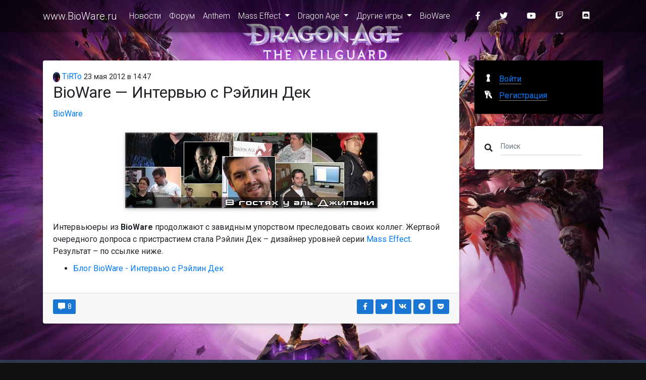

--- FILE ---
content_type: text/html; charset=utf-8
request_url: https://www.bioware.ru/posts/bioware_raylene_deck_interview_2725.html
body_size: 19503
content:
<!DOCTYPE html>
<html>
<head lang="ru">
    <meta charset="UTF-8"/>
    <meta name="viewport" content="width=device-width,initial-scale=1"/>

    <title>BioWare &#x2014; &#x418;&#x43D;&#x442;&#x435;&#x440;&#x432;&#x44C;&#x44E; &#x441; &#x420;&#x44D;&#x439;&#x43B;&#x438;&#x43D; &#x414;&#x435;&#x43A; / www.BioWare.ru</title>
    <meta name="description" content="Интервьюеры из BioWare продолжают с завидным упорством преследовать своих коллег. Жертвой очередного допроса с пристрастием стала Рэйлин Дек – дизайнер уровней серии Mass Effect. Результат – по ссылке ниже."/>
    <meta name="keywords" content=""/>

    <!-- Favicon -->
    <link rel="alternate" type="application/rss+xml" title="RSS" href="/api/rss"/>
    <link rel="apple-touch-icon" sizes="57x57" href="/img/apple-touch-icon-57x57.png"/>
    <link rel="apple-touch-icon" sizes="60x60" href="/img/apple-touch-icon-60x60.png"/>
    <link rel="apple-touch-icon" sizes="72x72" href="/img/apple-touch-icon-72x72.png"/>
    <link rel="apple-touch-icon" sizes="76x76" href="/img/apple-touch-icon-76x76.png"/>
    <link rel="apple-touch-icon" sizes="114x114" href="/img/apple-touch-icon-114x114.png"/>
    <link rel="apple-touch-icon" sizes="120x120" href="/img/apple-touch-icon-120x120.png"/>
    <link rel="apple-touch-icon" sizes="144x144" href="/img/apple-touch-icon-144x144.png"/>
    <link rel="icon" type="image/png" href="/img/favicon-32x32.png" sizes="32x32"/>
    <link rel="icon" type="image/png" href="/img/favicon-96x96.png" sizes="96x96"/>
    <link rel="icon" type="image/png" href="/img/favicon-16x16.png" sizes="16x16"/>
    <link rel="manifest" href="/manifest.json"/>
    <meta name="msapplication-TileColor" content="#da532c"/>
    <meta name="msapplication-TileImage" content="/img/mstile-144x144.png"/>
    <meta name="theme-color" content="#ffffff"/>
    <!-- Facebook Markup -->
    <meta property="og:title" content="BioWare — Интервью с Рэйлин Дек / www.BioWare.ru"/>
    <meta property="og:type" content="website"/>
    <meta property="og:image" content="https://cdn.brcgames.ru//posts/2012/4/7a491e89-93ea-40ec-899d-09238b9315c8.jpg"/>
    <meta property="og:url" content="https://www.bioware.ru/posts/bioware_raylene_deck_interview_2725.html"/>
    <meta property="og:description" content="Интервьюеры из BioWare продолжают с завидным упорством преследовать своих коллег. Жертвой очередного допроса с пристрастием стала Рэйлин Дек – дизайнер уровней серии Mass Effect. Результат – по ссылке ниже."/>
    <!-- Twitter -->
    <meta name="twitter:card" content="summary_large_image">
    <meta name="twitter:title" content="BioWare — Интервью с Рэйлин Дек / www.BioWare.ru"/>
    <meta name="twitter:description" content="Интервьюеры из BioWare продолжают с завидным упорством преследовать своих коллег. Жертвой очередного допроса с пристрастием стала Рэйлин Дек – дизайнер уровней серии Mass Effect. Результат – по ссылке ниже."/>
    <meta property="twitter:image:src" content="https://cdn.brcgames.ru//posts/2012/4/7a491e89-93ea-40ec-899d-09238b9315c8.jpg"/>
    <!-- G+ -->
    <meta itemprop="name" content="BioWare — Интервью с Рэйлин Дек / www.BioWare.ru"/>
    <meta itemprop="description" content="Интервьюеры из BioWare продолжают с завидным упорством преследовать своих коллег. Жертвой очередного допроса с пристрастием стала Рэйлин Дек – дизайнер уровней серии Mass Effect. Результат – по ссылке ниже."/>
    <meta itemprop="image" content="https://cdn.brcgames.ru//posts/2012/4/7a491e89-93ea-40ec-899d-09238b9315c8.jpg"/>

    <meta name="robots" content="index, follow"/>
    <link rel="canonical" href="https://www.bioware.ru/posts/bioware_raylene_deck_interview_2725.html"/>
    <link rel="stylesheet" href="https://fonts.googleapis.com/css?family=Roboto:300,400,500,700&display=swap">
    <link href="/dist/styles.css?v=3.6.0" rel="stylesheet">
    
        <!-- Google Tag Manager -->
        <script>(function(w,d,s,l,i){w[l]=w[l]||[];w[l].push({'gtm.start':
new Date().getTime(),event:'gtm.js'});var f=d.getElementsByTagName(s)[0],
j=d.createElement(s),dl=l!='dataLayer'?'&l='+l:'';j.async=true;j.src=
'https://www.googletagmanager.com/gtm.js?id='+i+dl;f.parentNode.insertBefore(j,f);
})(window,document,'script','dataLayer','GTM-NCVLHKH');</script>
        <!-- End Google Tag Manager -->
</head>
<body>
    <!-- Google Tag Manager (noscript) -->
    <noscript>
        <iframe src="https://www.googletagmanager.com/ns.html?id=GTM-NCVLHKH"
                height="0" width="0" style="display:none;visibility:hidden">
        </iframe>
    </noscript>
    <!-- End Google Tag Manager (noscript) -->
<!--Main Navigation-->
<header>

    <!-- Navbar -->
    <nav class="navbar fixed-top navbar-expand-lg navbar-dark darken-2 scrolling-navbar">
        <div class="container">

            <!-- Brand -->
            <a class="navbar-brand waves-effect" href="/">
    www.BioWare.ru
</a>


            <!-- Collapse -->
            <button class="navbar-toggler" type="button" data-toggle="collapse" data-target="#navbarSupportedContent"
                    aria-controls="navbarSupportedContent" aria-expanded="false" aria-label="Toggle navigation">
                <span class="navbar-toggler-icon"></span>
            </button>

            <!-- Links -->
            <div class="collapse navbar-collapse" id="navbarSupportedContent">

                <!-- Left -->
                    
<ul class="navbar-nav mr-auto darken">
        <li class="nav-item">

                <a href="/" class="nav-link waves-effect">
                    &#x41D;&#x43E;&#x432;&#x43E;&#x441;&#x442;&#x438;
                </a>
        </li>
        <li class="nav-item">

                <a href="https://forum.bioware.ru/" class="nav-link waves-effect">
                    &#x424;&#x43E;&#x440;&#x443;&#x43C;
                </a>
        </li>
        <li class="nav-item">

                <a href="/games/anthem/about.html" class="nav-link waves-effect">
                    Anthem
                </a>
        </li>
        <li class="nav-item  dropdown">

                <a href="#" class="nav-link waves-effect dropdown-toggle" data-toggle="dropdown">
                    Mass Effect
                </a>
                
<ul class="dropdown-menu">
        <li class="">

                <a href="/games/mass_effect/about.html" class="">
                    Mass Effect
                </a>
        </li>
        <li class="">

                <a href="/games/mass_effect_2/about.html" class="">
                    Mass Effect 2
                </a>
        </li>
        <li class="">

                <a href="/games/mass_effect_3/about.html" class="">
                    Mass Effect 3
                </a>
        </li>
        <li class="">

                <a href="/games/mass_effect_andromeda/about.html" class="">
                    Mass Effect: Andromeda
                </a>
        </li>
</ul>

        </li>
        <li class="nav-item  dropdown">

                <a href="#" class="nav-link waves-effect dropdown-toggle" data-toggle="dropdown">
                    Dragon Age
                </a>
                
<ul class="dropdown-menu">
        <li class="">

                <a href="/games/dragon_age/about.html" class="">
                    Dragon Age: &#x41D;&#x430;&#x447;&#x430;&#x43B;&#x43E;
                </a>
        </li>
        <li class="">

                <a href="/games/dragon_age_2/about.html" class="">
                    Dragon Age II
                </a>
        </li>
        <li class="">

                <a href="/games/dragon_age_inquisition/about.html" class="">
                    Dragon Age: Inquisition
                </a>
        </li>
        <li class="">

                <a href="/games/da4/about.html" class="">
                    Dragon Age 4
                </a>
        </li>
</ul>

        </li>
        <li class="nav-item  dropdown">

                <a href="#" class="nav-link waves-effect dropdown-toggle" data-toggle="dropdown">
                    &#x414;&#x440;&#x443;&#x433;&#x438;&#x435; &#x438;&#x433;&#x440;&#x44B;
                </a>
                
<ul class="dropdown-menu">
        <li class="">

                <a href="/games/baldurs_gate/about.html" class="">
                    Baldur&#x27;s Gate
                </a>
        </li>
        <li class="">

                <a href="/games/baldurs_gate_2/about.html" class="">
                    Baldur&#x27;s Gate 2: Shadows of Amn
                </a>
        </li>
</ul>

        </li>
        <li class="nav-item">

                <a href="/developers/bioware/about.html" class="nav-link waves-effect">
                    BioWare
                </a>
        </li>
</ul>



                <!-- Right -->
                <ul class="navbar-nav nav-flex-icons">
    <li class="nav-item">
        <a href="https://www.facebook.com/biowareru" class="nav-link waves-effect" target="_blank">
            <i class="fab fa-facebook-f mr-3"></i>
        </a>
    </li>
    <li class="nav-item">
        <a href="https://twitter.com/biowareru" class="nav-link waves-effect" target="_blank">
            <i class="fab fa-twitter mr-3"></i>
        </a>
    </li>
    <li class="nav-item">
        <a href="https://www.youtube.com/c/rubioware" class="nav-link waves-effect" target="_blank">
            <i class="fab fa-youtube mr-3"></i>
        </a>
    </li>
    <li class="nav-item">
        <a href="https://www.twitch.tv/brcstream" class="nav-link waves-effect" target="_blank">
            <i class="fab fa-twitch mr-3"></i>
        </a>
    </li>
    <li class="nav-item">
        <a href="https://discord.gg/NEEk48k" class="nav-link waves-effect" target="_blank">
            <i class="fab fa-discord mr-3"></i>
        </a>
    </li>
</ul>

            </div>

        </div>
    </nav>
    <!-- Navbar -->

</header>
<!--Main Navigation-->

<!--Main layout-->
<main class="mt-5 pt-5">
    <div class="container">

        <!--Section: Post-->
        <section class="mt-4">

            <!--Grid row-->
            <div class="row">

                <!--Grid column-->
                <div class="col-md-9 mb-4">

                    <article class="card mb-4 post">
    <section class="card-body">
        <header>
            <div class="author">
                <a href="https://forum.bioware.ru/profile/12576/">
                    <img src="[data-uri]" data-src="//brcforum.sitkocdn.ru/monthly_2020_04/dcd0f38-276b2f3d-b388-4021-a879-7671c1828b53-min.png.27cdb851db665574edb8e50f8ca509a2.png" alt="TiRTo" class="rounded-circle img-fluid lazyload"/> TiRTo</a>
                <time datetime="2012-05-23T14:47:10">23 &#x43C;&#x430;&#x44F; 2012 в 14:47</time>
            </div>

            <h2 class="card-title">
BioWare &#x2014; &#x418;&#x43D;&#x442;&#x435;&#x440;&#x432;&#x44C;&#x44E; &#x441; &#x420;&#x44D;&#x439;&#x43B;&#x438;&#x43D; &#x414;&#x435;&#x43A;            </h2>
        </header>
        <div class="sections">
            <a href="/developers/bioware/about.html">BioWare</a>
        </div>
                <div class="block block-pictureblock">
            
<div class="row">
    <div class="col-md-12 mb-3">
        <a href="https://cdn.brcgames.ru//posts/2012/4/7a491e89-93ea-40ec-899d-09238b9315c8.jpg" target="_blank">
            <img src="[data-uri]" data-src="https://cdn.brcgames.ru//posts/2012/4/7a491e89-93ea-40ec-899d-09238b9315c8.jpg" class="img-fluid z-depth-1 lazyload"
                 alt="bioware_blog_developers_interview.jpg"/>
        </a>
    </div>
</div>

        </div>
        <div class="block block-textblock">
            
Интервьюеры из <span style="font-weight:bold">BioWare</span> продолжают с завидным упорством преследовать своих коллег. Жертвой очередного допроса с пристрастием стала Рэйлин Дек –&nbsp;дизайнер уровней серии <a href="http://www.bioware.ru/mass_effect/news/" title="Mass Effect">Mass Effect</a>. Результат –&nbsp;по ссылке ниже.

        </div>
        <div class="block block-textblock">
            
<ul><li><a href="http://www.bioware.ru/bioware/articles/blog/bioware_blog_developer_interviews_raylene_deck.html">Блог BioWare - Интервью с Рэйлин Дек</a></li></ul>

        </div>

    </section>
    <footer class="card-footer">
        <div class="row justify-content-between">
            <div class="col-3">
                    <a class="btn-sm btn-blue waves-effect waves-light" href="https://forum.bioware.ru/topic/25694/?do=getNewComment" title="Комментариев: 8">
                        <i class="fas fa-comment-alt fa-fw fa-inverse"></i> 8</a>
            </div>
            <div class="col-5" style="text-align: right">
                
<a class="btn-sm btn-blue waves-effect waves-light" href="https://www.facebook.com/sharer/sharer.php?u=https://www.bioware.ru/posts/bioware_raylene_deck_interview_2725.html" title="Опубликовать ссылку в Facebook" onclick="window.open(this.href, 'Опубликовать ссылку в Facebook', 'width=640,height=436,toolbar=0,status=0'); return false">
    <i class="fab fa-facebook-f fa-fw fa-inverse"></i>
</a>

<a class="btn-sm btn-blue waves-effect waves-light" href="https://twitter.com/intent/tweet?text=BioWare &#x2014; &#x418;&#x43D;&#x442;&#x435;&#x440;&#x432;&#x44C;&#x44E; &#x441; &#x420;&#x44D;&#x439;&#x43B;&#x438;&#x43D; &#x414;&#x435;&#x43A;+https://www.bioware.ru/posts/bioware_raylene_deck_interview_2725.html" title="Опубликовать ссылку в Twitter" onclick="window.open(this.href, 'Опубликовать ссылку в Twitter', 'width=800,height=300,resizable=yes,toolbar=0,status=0'); return false">
    <i class="fab fa-twitter fa-fw  fa-inverse"></i>
</a>

<a class="btn-sm btn-blue waves-effect waves-light" href="https://vk.com/share.php?url=https://www.bioware.ru/posts/bioware_raylene_deck_interview_2725.html" title="Опубликовать ссылку во ВКонтакте" onclick="window.open(this.href, 'Опубликовать ссылку во ВКонтакте', 'width=800,height=300,toolbar=0,status=0'); return false">
    <i class="fab fa-vk fa-fw  fa-inverse"></i>
</a>

<a class="btn-sm btn-blue waves-effect waves-light" href="https://t.me/share/url?url=https://www.bioware.ru/posts/bioware_raylene_deck_interview_2725.html&title=BioWare &#x2014; &#x418;&#x43D;&#x442;&#x435;&#x440;&#x432;&#x44C;&#x44E; &#x441; &#x420;&#x44D;&#x439;&#x43B;&#x438;&#x43D; &#x414;&#x435;&#x43A;" title="Поделиться ссылкой в Telegram" onclick="window.open(this.href, 'Поделиться ссылкой в Telegram', 'width=800,height=300,toolbar=0,status=0'); return false">
    <i class="fab fa-telegram fa-fw  fa-inverse"></i>
</a>
<a class="btn-sm btn-blue waves-effect waves-light" href="https://getpocket.com/edit?url=https://www.bioware.ru/posts/bioware_raylene_deck_interview_2725.html&title=BioWare &#x2014; &#x418;&#x43D;&#x442;&#x435;&#x440;&#x432;&#x44C;&#x44E; &#x441; &#x420;&#x44D;&#x439;&#x43B;&#x438;&#x43D; &#x414;&#x435;&#x43A;" title="Добавить ссылку в Pocket" target="_blank" rel=" noopener">
    <i class="fab fa-get-pocket fa-fw  fa-inverse"></i>
</a>

            </div>
        </div>
    </footer>
</article>



                </div>
                <!--Grid column-->

                <!--Grid column-->
                <div class="col-md-3 mb-4">

                    
<div class="card mb-4 black">
        <div class="card-body">
            <div class="auth">
                <a href="/login" class="auth__login">
                    <span class="auth__text">Войти</span>
                </a>
                <a class="auth__reg" href="https://forum.bioware.ru/register/">
                    <span class="auth__text">Регистрация</span>
                </a>
            </div>
        </div>
</div>


                    <div class="card mb-4">
                        <div class="card-body">
                            <form method="get" action="/search" class="form-inline md-form form-sm mt-0 mb-0">
                                <i class="fas fa-search" aria-hidden="true"></i>
                                <input class="form-control form-control-sm ml-3 w-75" type="text" placeholder="Поиск" aria-label="Поиск" name="query">
                            </form>
                        </div>
                    </div>


                    

                    <!--Card-->
                    <!--/.Card-->

                    

                    

                </div>
                <!--Grid column-->

            </div>
            <!--Grid row-->

        </section>
        <!--Section: Post-->

    </div>
</main>
<!--Main layout-->

<!--Footer-->
<footer class="page-footer text-center font-small mdb-color darken-2 mt-4">

    <!--Call to action-->
    <div class="pt-4">
        <p>При любом публичном использовании материалов сайта ссылка на <a href="https://www.bioware.ru">www.BioWare.ru</a> обязательна. Полное копирование допускается не иначе как с письменного разрешения администрации.</p>
    </div>
    <!--/.Call to action-->

    <hr class="my-4">

    <!-- Social icons -->
    <div class="pb-4">
        <a href="https://www.facebook.com/biowareru" target="_blank">
    <i class="fab fa-facebook-f mr-3"></i>
</a>

<a href="https://twitter.com/biowareru" target="_blank">
    <i class="fab fa-twitter mr-3"></i>
</a>

<a href="https://www.youtube.com/c/rubioware" target="_blank">
    <i class="fab fa-youtube mr-3"></i>
</a>

<a href="https://www.twitch.tv/brcstream" target="_blank">
    <i class="fab fa-twitch mr-3"></i>
</a>
<a href="https://discord.gg/NEEk48k" target="_blank">
    <i class="fab fa-discord mr-3"></i>
</a>

<a href="https://github.com/biowareru" target="_blank">
    <i class="fab fa-github mr-3"></i>
</a>

    </div>
    <!-- Social icons -->

    <!-- Social icons -->
    <div class="pb-4">
        <a href="https://brcgames.ru/">Сеть сайтов BRCGames</a>
    </div>
    <!-- Social icons -->

    <!--Copyright-->
    <div class="footer-copyright py-3">
        © 2005 &ndash; 2026 <a href="https://www.bioware.ru" target="_blank"> www.BioWare.ru </a>
    </div>
    <!--/.Copyright-->

</footer>
<!--/.Footer-->
<script src="/dist/bundle.js?v=3.6.0"></script>

<script async src="https://platform.twitter.com/widgets.js" charset="utf-8"></script>
</body>
</html>
